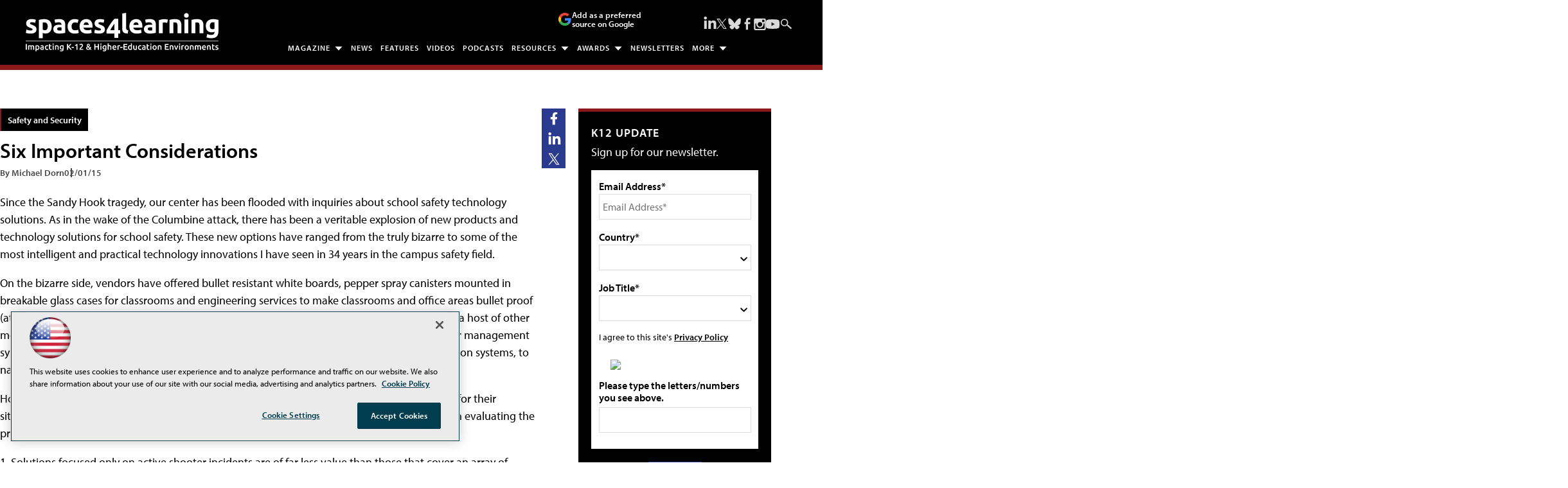

--- FILE ---
content_type: text/html; charset=utf-8
request_url: https://www.google.com/recaptcha/api2/aframe
body_size: 268
content:
<!DOCTYPE HTML><html><head><meta http-equiv="content-type" content="text/html; charset=UTF-8"></head><body><script nonce="ehQulP44UsCKoDJjbk04Qg">/** Anti-fraud and anti-abuse applications only. See google.com/recaptcha */ try{var clients={'sodar':'https://pagead2.googlesyndication.com/pagead/sodar?'};window.addEventListener("message",function(a){try{if(a.source===window.parent){var b=JSON.parse(a.data);var c=clients[b['id']];if(c){var d=document.createElement('img');d.src=c+b['params']+'&rc='+(localStorage.getItem("rc::a")?sessionStorage.getItem("rc::b"):"");window.document.body.appendChild(d);sessionStorage.setItem("rc::e",parseInt(sessionStorage.getItem("rc::e")||0)+1);localStorage.setItem("rc::h",'1769718924675');}}}catch(b){}});window.parent.postMessage("_grecaptcha_ready", "*");}catch(b){}</script></body></html>

--- FILE ---
content_type: image/svg+xml
request_url: https://spaces4learning.com/~/media/EDU/S4L/design/img/icon_sponsor.svg
body_size: 1753
content:
<?xml version="1.0" encoding="UTF-8"?>
<svg id="Layer_1" xmlns="http://www.w3.org/2000/svg" version="1.1" viewBox="0 0 100 80">
  <!-- Generator: Adobe Illustrator 29.0.1, SVG Export Plug-In . SVG Version: 2.1.0 Build 192)  -->
  <defs>
    <style>
      .st0 {
        fill: #2a3b8f;
        stroke: #2a3b8f;
        stroke-miterlimit: 10;
      }
    </style>
  </defs>
  <g id="Isolation_Mode">
    <g>
      <g>
        <path class="st0" d="M73.8,33.4c-.9.3-2.1.7-3,.6-2.9-.2-6.1-1.3-9.3-2.3-3.3-1.1-6.6-2.3-8.9-2-1.3.2-2.8,1.2-4.5,2.4-.5.3-.9.7-1.4,1-1.3.9-2.7,1.7-4.2,2.5-.8.4-1.6.9-2.3,1.3-1.4.8-1.6,1.9-1.9,3.3-.4,2-.9,4.4-3.7,7.4-.2.2-.3.2-.3.2h.2c.4.3.9.3,1.5.3,2.2,0,5.4-1.4,7.7-5.1.2-.3.4-.6.6-.9,1.7-2.2,4.3-3.5,6.7-4.1,2.5-.6,5-.3,6.6.7.2,0,.3.2.4.3,1.8,1.4,4.4,2.7,7.4,4.1,4.1,2,9,4.4,14.1,8.2l2.1-1.1-8.1-17,.3.2ZM71,31c.9,0,2.8-.9,2.9-.9h0c.8-.4,1.7,0,2.1.7l9.3,19.7c.3.7,0,1.6-.7,2s-1.4.8-2.1,1.2c-.8.4-1.7.9-2,1.1-.5.3-1.2.3-1.7,0-5.2-4-10.2-6.5-14.4-8.5-3.2-1.5-5.9-2.9-8-4.5h0c-.9-.7-2.6-.8-4.3-.4-1.8.4-3.7,1.4-5,3-.2.2-.3.4-.4.6-3,4.8-7.2,6.5-10.3,6.5s-2-.2-2.7-.5c-1-.4-1.7-1.1-1.9-1.9-.4-1.1-.2-2.3.9-3.4,2.2-2.4,2.6-4.3,2.9-5.9.4-2.1.7-3.8,3.4-5.3.9-.5,1.6-.9,2.4-1.3,1.5-.8,2.8-1.5,4-2.4.5-.3.9-.6,1.3-.9,2.1-1.5,3.9-2.8,5.9-3,2.9-.3,6.5.9,10.2,2.1,3,1,6,2,8.4,2.2h-.1Z"/>
        <path class="st0" d="M26.1,30s2,1,2.9.9c3.6-.2,6.3-1.2,9.1-2.3,1.5-.6,3-1.1,4.6-1.6h0c1.5-.4,2.8-.5,4.1-.3s2.4.7,3.5,1.4c.7.5.9,1.4.4,2.1-.2.2-.4.4-.6.5-.6.4-1.3.8-2,1.3-.5.3-.9.7-1.4,1-1.3.9-2.7,1.7-4.2,2.5-.8.4-1.6.9-2.3,1.3-1.4.8-1.6,1.9-1.9,3.3-.4,2-.9,4.4-3.7,7.4-.2.2-.3.2-.3.2h.2c.4.3.9.3,1.5.3,2.2,0,5.4-1.4,7.7-5.1.2-.3.4-.6.6-.9,1.7-2.2,4.3-3.5,6.7-4.1,2.5-.6,5-.3,6.6.7.2,0,.3.2.4.3,1.8,1.4,4.4,2.7,7.4,4.1.9.4,1.8.9,3,1.5h0c1.8,1,3.6,2,5.5,3.1,1.8,1.1,3.6,2.2,5.3,3.5l.5.4.5.4h0c1.7,1.6,2.1,4,1.6,6.1-.2.9-.6,1.9-1.2,2.7s-1.4,1.5-2.3,2h0c-.9.5-2,.7-3.3.6v.8c0,1.3-.5,2.5-1.2,3.5s-1.7,1.8-2.9,2.3c-.8.3-1.6.6-2.5.6,0,.7,0,1.3-.3,1.9-.4.9-.9,1.7-1.7,2.4-.7.6-1.7,1-2.6,1.2-1,.2-2.1.2-3.1-.2h0c-.6,1.1-1.6,2-2.8,2.6s-2.5.8-3.9.6c-1,0-2-.4-2.9-.9-1.4-.7-2.7-1.5-4.1-2.3h0l1.5-2.7c1.3.8,2.6,1.5,4,2.2.6.3,1.2.5,1.8.6.8,0,1.6,0,2.2-.3.6-.3,1.1-.7,1.4-1.3.2-.3.3-.6.3-.9s0-.6.3-.8c.5-.7,1.5-.8,2.2-.3.8.6,1.7.7,2.5.6.5,0,.9-.3,1.3-.6.3-.3.6-.6.7-1,.2-.5.2-1.1-.2-1.9s-.2-.8,0-1.2c.3-.8,1.1-1.3,2-1s2,.2,2.8-.2c.6-.3,1.2-.7,1.6-1.3.4-.5.6-1.1.7-1.8,0-.7-.2-1.5-.9-2.3h0c-.4-.5-.5-1.2,0-1.8.5-.7,1.4-.9,2.1-.5,1.6,1,2.9,1,3.8.6h0c.5-.2.8-.6,1.2-1,.3-.5.5-1,.7-1.6.3-1.1,0-2.3-.7-3l-.9-.7h0c-1.7-1.2-3.3-2.3-5.1-3.3-1.7-1-3.5-2-5.3-3h0c-.9-.4-1.9-.9-3-1.5-3.2-1.5-5.9-2.9-8-4.5h0c-.9-.7-2.6-.8-4.3-.4-1.8.4-3.7,1.4-5,3-.2.2-.3.4-.4.6-3,4.8-7.2,6.5-10.3,6.5s-2-.2-2.7-.5c-1-.4-1.7-1.1-1.9-1.9-.4-1.1-.2-2.3.9-3.4,2.2-2.4,2.6-4.3,2.9-5.9.4-2.1.7-3.8,3.4-5.3.9-.5,1.6-.9,2.4-1.3,1.5-.8,2.8-1.5,4-2.4.4-.3.8-.5,1.1-.8-.8-.1-1.6,0-2.6.2h0c-1.5.4-2.9,1-4.3,1.5-3,1.1-6,2.3-10.1,2.5-.9,0-2-.3-3-.6l-9.1,19.3,2,1.1c2.3,1.2,4.4,2.5,6.6,3.9-.6.3-1.2.8-1.5,1.4l-.5.9c-2-1.2-3.9-2.4-6-3.5l-3.3-1.8c-.7-.4-1-1.3-.6-2l10.4-21.9c.4-.8,1.3-1.1,2-.7h0l.2.2ZM30.9,61.1l.3.2-.8,1.4c.3-.5.5-1.1.5-1.7h0Z"/>
        <path class="st0" d="M73.7,59.6c.7.5.9,1.4.5,2.1-.4.7-1.4.9-2.1.5l-11.3-7c-.7-.5-1-1.4-.5-2.1s1.4-.9,2.1-.5l11.3,7Z"/>
        <path class="st0" d="M67.8,67.7c.7.5.9,1.4.5,2.2-.5.7-1.4.9-2.1.5l-11.3-7.3c-.7-.5-.9-1.4-.5-2.1.5-.7,1.4-.9,2.1-.5l11.3,7.3h0Z"/>
        <path class="st0" d="M61.3,72.5c.7.5.9,1.4.4,2.2-.5.7-1.4.9-2.2.4l-6.3-4.3c-.7-.5-.9-1.4-.4-2.2.5-.7,1.5-.9,2.2-.4l6.3,4.3Z"/>
        <path class="st0" d="M49.2,65.1h0l.4.2c1.2.7,2,1.9,2.4,3.1.3,1.3.2,2.7-.5,3.9h0l-2.5,4.3c-.7,1.2-1.9,2-3.1,2.4-1.1.3-2.4.2-3.5-.3h0l-.4-.2c-1.2-.7-2.1-1.9-2.4-3.1-.3-1.1-.2-2.4.3-3.5h0l2.7-4.8h0c.7-1.2,1.8-2,3.1-2.4,1.1-.3,2.4-.2,3.5.3h0ZM49,69.2c-.2-.5-.5-.9-.9-1.2h0c-.5-.3-1-.3-1.5-.2-.5,0-1,.5-1.2.9h0l-2.5,4.3c-.3.5-.3,1-.2,1.5s.5.9.9,1.2h0c.5.3,1,.4,1.5.2.5,0,1-.5,1.2-.9l2.5-4.3h0c.3-.5.3-1.1.2-1.6h0Z"/>
        <path class="st0" d="M44.4,59.1h0l.4.2c1.2.7,2,1.8,2.4,3.1s.2,2.7-.5,3.9h0l-3.9,6.8c-.7,1.2-1.8,2-3.1,2.4-1.1.3-2.4.2-3.5-.3h-.3l-.4-.4c-1.1-.7-1.9-1.8-2.2-3-.3-1.3-.2-2.7.5-3.9l3.9-6.8h0c.7-1.2,1.9-2,3.1-2.4,1.1-.3,2.4-.2,3.5.3h0ZM44.2,63.2c0-.5-.5-.9-.9-1.2h0c-.5-.3-1-.4-1.5-.2-.5,0-1,.5-1.3.9h0l-3.9,6.8c-.3.5-.3,1-.2,1.5s.4.9.9,1.2h0c.5.3,1,.4,1.5.2.5,0,.9-.4,1.2-.9l3.9-6.8h0c.3-.5.3-1,.2-1.5h0Z"/>
        <path class="st0" d="M38.6,55.6h0c-.5-.3-1-.3-1.5-.2s-.9.5-1.2.9l-5.5,9.5c-.3.5-.3,1-.2,1.5.1.5.4.9.8,1.2h.1c.5.3,1,.4,1.5.2.5,0,1-.4,1.2-.9l5.5-9.5h0c.3-.5.3-1,.2-1.6,0-.5-.5-.9-.9-1.2h0ZM40.2,53h.2c1.1.8,1.9,1.9,2.2,3.1.3,1.3.2,2.7-.5,3.9h0l-5.5,9.5c-.7,1.2-1.8,2-3.1,2.4-1.1.3-2.4.2-3.5-.3h0l-.4-.2h0c-1.2-.7-2-1.9-2.4-3.1-.4-1.3-.2-2.7.5-3.9l5.5-9.5c.7-1.2,1.9-2.1,3.1-2.4,1.3-.3,2.7-.2,3.9.5h0Z"/>
        <path class="st0" d="M28.3,59.1h0c-.5-.3-1-.3-1.5-.2s-1,.5-1.3.9h0l-1.4,2.4c-.3.5-.3,1.1-.2,1.6.1.5.5.9.9,1.2h0c.5.3,1,.3,1.5.2.5,0,.9-.5,1.2-.9h0l1.4-2.4h0c.3-.5.3-1,.2-1.6-.1-.5-.5-.9-.9-1.2h0ZM30.6,57c.8.7,1.3,1.6,1.6,2.6.4,1.3.2,2.7-.5,3.9h0l-1.4,2.4h0c-.7,1.2-1.9,2-3.1,2.4-1.3.4-2.7.2-3.9-.5l-.8-.4h0c-.8-.8-1.3-1.7-1.6-2.7-.3-1.3-.2-2.7.5-3.9l1.4-2.4h0c.7-1.2,1.8-2.1,3.1-2.4,1.3-.3,2.7-.2,3.9.5l.8.5h0Z"/>
        <path class="st0" d="M24.8,29.1l-7.8-3.6-12.4,26.2,7.8,3.5,12.3-26.1h0ZM16.9,22l10.5,4.9h0c.8.4,1.1,1.3.7,2.1l-13.7,28.9c-.4.7-1.3,1.1-2,.7l-10.7-4.8c-.8-.4-1.1-1.3-.7-2.1l13.7-29h0c.4-.8,1.3-1.1,2-.7h.2Z"/>
        <path class="st0" d="M72.6,26.9l10.5-4.9c.8-.4,1.7,0,2,.7h0l13.7,29c.4.8,0,1.7-.7,2.1l-10.7,4.8c-.8.3-1.7,0-2-.7l-13.7-28.9c-.4-.8,0-1.7.7-2h.2ZM83,25.5l-7.8,3.6,12.3,26.1,7.8-3.5-12.4-26.2h0Z"/>
      </g>
      <path class="st0" d="M51.6,13.8c0,.9-.7,1.5-1.6,1.5s-1.5-.7-1.5-1.5V2.3c0-.9.7-1.6,1.5-1.6s1.6.7,1.6,1.6v11.5Z"/>
      <path class="st0" d="M63.7,17.9c-.4.7-1.4,1-2.1.6-.7-.4-1-1.4-.6-2.1l5.7-9.9c.4-.7,1.4-1,2.1-.6s1,1.4.6,2.1l-5.7,9.9Z"/>
      <path class="st0" d="M38.9,16.3c.4.7.2,1.7-.6,2.1-.7.4-1.7.2-2.1-.6l-5.7-9.9c-.4-.7-.2-1.7.6-2.1.7-.4,1.7-.2,2.1.6,0,0,5.7,9.9,5.7,9.9Z"/>
    </g>
  </g>
</svg>

--- FILE ---
content_type: application/javascript
request_url: https://ml314.com/utsync.ashx?pub=&adv=&et=0&eid=50202&ct=js&pi=&fp=&clid=&if=0&ps=&cl=&mlt=&data=&&cp=https%3A%2F%2Fspaces4learning.com%2Farticles%2F2015%2F02%2F01%2Fsafety-security-emergency-perparedness.aspx&pv=1769718924545_2v792cpu4&bl=en-us@posix&cb=3901059&return=&ht=shex&d=&dc=&si=1769718924545_2v792cpu4&cid=&s=1280x720&rp=&v=2.8.0.252
body_size: 251
content:
_ml.setFPI('3658655146995351611');_ml.syncCallback({"es":true,"ds":true});

--- FILE ---
content_type: image/svg+xml
request_url: https://spaces4learning.com/articles/2015/02/01/~/media/ecg/shared/img/socialmedia/instagram_light.svg
body_size: 201
content:
<?xml version="1.0" encoding="utf-8"?>
<!-- Generator: Adobe Illustrator 28.2.0, SVG Export Plug-In . SVG Version: 6.00 Build 0)  -->
<svg version="1.1" id="Layer_1" xmlns="http://www.w3.org/2000/svg" xmlns:xlink="http://www.w3.org/1999/xlink" x="0px" y="0px"
	 viewBox="0 0 15.3 15.5" style="enable-background:new 0 0 15.3 15.5;" xml:space="preserve">
<style type="text/css">
	.st0{fill:#FFFFFF;}
</style>
<path id="instagram" class="st0" d="M1.9,0.6c-1,0-1.7,0.8-1.7,1.7v11.5c0,0.9,0.8,1.7,1.7,1.7h11.5c0.9,0,1.7-0.8,1.7-1.7V2.3
	c0-0.9-0.8-1.7-1.7-1.7H1.9z M7.7,5.2c1.6,0,2.9,1.3,2.9,2.9c0,1.6-1.3,2.9-2.9,2.9c-1.6,0-2.9-1.3-2.9-2.9C4.8,6.5,6.1,5.2,7.7,5.2
	z M13.4,13.2c0,0.3-0.3,0.6-0.6,0.6H2.5c-0.3,0-0.6-0.3-0.6-0.6V6.9h1.3C3.1,7.3,3.1,7.7,3.1,8c0,2.5,2.1,4.6,4.6,4.6
	c2.5,0,4.6-2.1,4.6-4.6c0-0.4-0.1-0.8-0.1-1.1h1.3V13.2z M13.4,4.6c0,0.3-0.3,0.6-0.6,0.6h-1.7c-0.3,0-0.6-0.3-0.6-0.6V2.9
	c0-0.3,0.3-0.6,0.6-0.6h1.7c0.3,0,0.6,0.3,0.6,0.6V4.6z"/>
</svg>


--- FILE ---
content_type: image/svg+xml
request_url: https://spaces4learning.com/~/media/edu/s4l/design/img/icon_issue.svg
body_size: 420
content:
<?xml version="1.0" encoding="UTF-8"?>
<svg id="Isolation_Mode" xmlns="http://www.w3.org/2000/svg" version="1.1" viewBox="0 0 91.5 95">
  <!-- Generator: Adobe Illustrator 29.0.1, SVG Export Plug-In . SVG Version: 2.1.0 Build 192)  -->
  <defs>
    <style>
      .st0, .st1, .st2 {
        stroke: #2a3b8f;
        stroke-miterlimit: 10;
      }

      .st0, .st2 {
        fill: #ec563b;
        stroke-width: 4px;
      }

      .st1 {
        stroke-width: 2px;
      }

      .st1, .st3 {
        fill: #2a3b8f;
      }

      .st2 {
        display: none;
      }
    </style>
  </defs>
  <g>
    <rect class="st1" x="32.7" y="24.3" width="32.1" height="2.5"/>
    <g>
      <rect class="st1" x="20.1" y="41.3" width="51.4" height="2.5"/>
      <rect class="st1" x="20.1" y="50.4" width="45.9" height="2.5"/>
      <rect class="st1" x="20.1" y="59.4" width="34.4" height="2.5"/>
      <rect class="st1" x="48.2" y="72.6" width="17.8" height="2.5"/>
      <rect class="st1" x="20.1" y="72.6" width="10.1" height="2.5"/>
    </g>
  </g>
  <g>
    <path class="st0" d="M89.3,9.3v18.8h-2.5V9.3c0-2.9-2.7-5.2-6.1-5.2H10.6c-3.4,0-6.1,2.3-6.1,5.2v18.8h-2.5V9.3c0-4,3.9-7.3,8.6-7.3h70.1c4.7,0,8.6,3.3,8.6,7.3Z"/>
    <path class="st2" d="M80.9,13.4v19.5h-2.5V13.4c0-.7-.5-1.2-1.2-1.2H12.1c-.7,0-1.2.5-1.2,1.2v19.5h-2.5V13.4c0-2,1.7-3.7,3.7-3.7h65c2,0,3.7,1.7,3.7,3.7h.1Z"/>
    <g>
      <path class="st0" d="M86.8,31.3h2.5v10.4c-.8-.2-1.7-.4-2.5-.5,0,0,0-9.9,0-9.9Z"/>
      <path class="st0" d="M86.8,76.1c.9,0,1.7-.3,2.5-.5v8.9c0,4.7-3.9,8.6-8.6,8.6H10.6c-4.7,0-8.6-3.9-8.6-8.6V31.3h2.5v53.1c0,3.4,2.7,6.1,6.1,6.1h70.1c3.4,0,6.1-2.7,6.1-6.1,0,0,0-8.3,0-8.3Z"/>
      <path class="st2" d="M79.4,31.3h2.5v9.9c-.8,0-1.7.3-2.5.5,0,0,0-10.4,0-10.4Z"/>
      <path class="st2" d="M79.4,75.6c.8.2,1.7.4,2.5.5v5.8c0,2-1.7,3.7-3.7,3.7H13.1c-2,0-3.7-1.7-3.7-3.7V31.3h2.5v50.5c0,.7.5,1.2,1.2,1.2h65c.7,0,1.2-.5,1.2-1.2v-6.3h.1Z"/>
    </g>
  </g>
  <rect class="st3" x="84.8" y="41.4" width="6.5" height="33.8"/>
</svg>